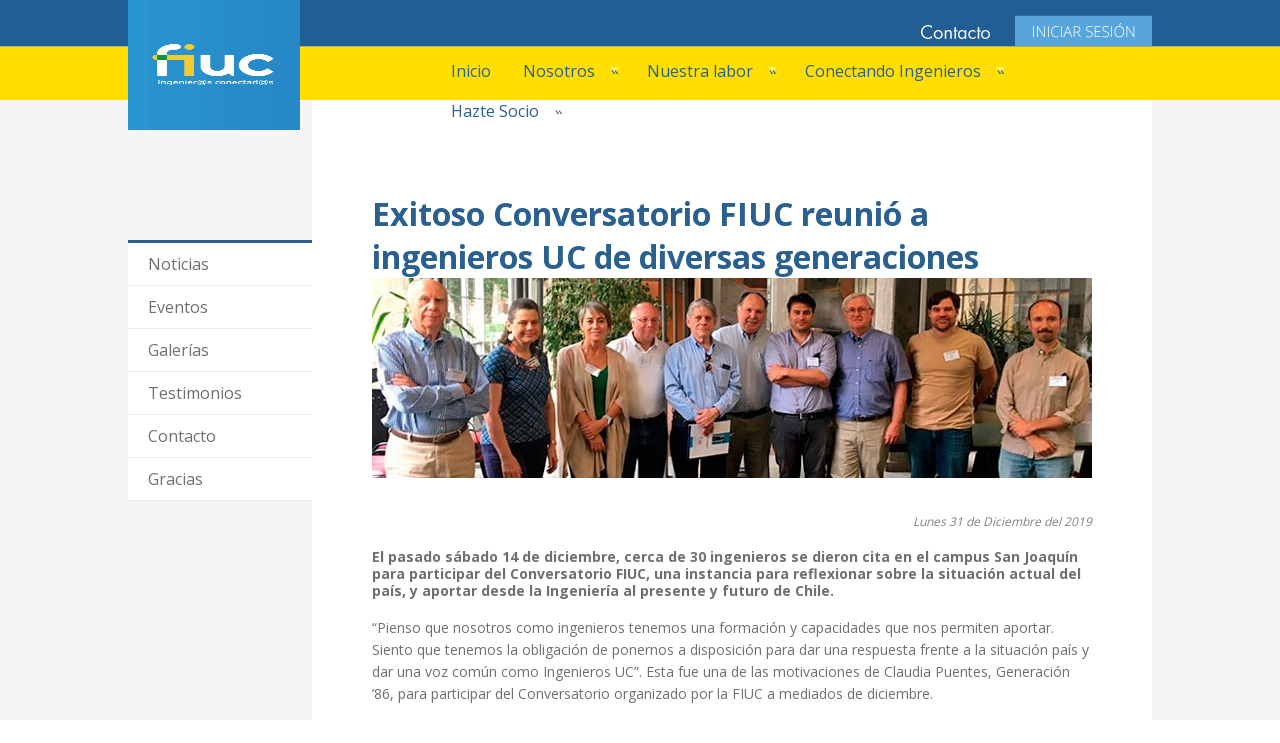

--- FILE ---
content_type: text/html;charset=UTF-8
request_url: https://do0000000b8pieay.my.site.com/s/Conversatorio
body_size: 7696
content:

<!DOCTYPE html>	<html xmlns='http://www.w3.org/1999/xhtml'>
		<head>
			<title>
Conversatorio			</title>
<link href='/s/css-site.com?v=193' rel='stylesheet' type='text/css'/>
<link href='/s/SiteStyleSheet?v=441' rel='stylesheet' type='text/css'/>
			<script type='text/javascript' src='/s/sfsites/assets/Scripts/jquery/jquery.js?r=1.202601291841120000'>
			</script>
			<script type='text/javascript' src='/s/sfsites/assets/Scripts/Runtime/PicassoRuntime.js?r=1.202601291841120000'>
			</script>
			<script type='text/javascript' src='/s/sfsites/c/jslibrary/NetworkTracking.js?r=1.202601291841120000'>
			</script>
			<script type='text/javascript'>
jQuery(document).ready(function() {

try{ NetworkTracking.init('/_ui/networks/tracking/NetworkTrackingServlet', 'network', '0I3o0000000SG1J'); }catch(x){}

try{ NetworkTracking.logPageView();}catch(x){}
});
			</script>
			<script type='text/javascript' src='/s/sfsites/assets/Scripts/Menu/superfish.js?r=1.202601291841120000'>
			</script>

<link href='http://fonts.googleapis.com/css?family=Open+Sans:300,400,700' rel='stylesheet' type='text/css'>
<link href='/s/css-site.com?v=13&amp;SiteID=0DMo00000008Pg4' rel='stylesheet' type='text/css'/>		</head>
		<body itemid="body">
	<div id="header">
		<div class="contenedor">
			<div style="width:30.0%;float:left;">
				<div style="width:172px;">

    <p>
      <a target="" href="/s/Inicio"><img alt="/s/logofiuc.png?v=12" src="/s/logofiuc.png?v=12" height="130" width="172"></a>
      <br>
    </p>
  				</div>
			</div>
			<div style="width:70.0%;float:left;">
				<div class="top-bottons">
					<div>

    <p>
      <a target="" href="/s/Contacto"><img alt="/s/bot-contacto.png?v=1" src="/s/bot-contacto.png?v=1" height="31" width="79"></a><a target="_blank" href="https://fiuc.force.com/"><img alt="/s/bot-inicio-sesion.png?v=1" src="/s/bot-inicio-sesion.png?v=1" height="31" width="137"></a>
      <br>
    </p>
  					</div>
					<div style="height:95px;" class="menu6">

        
            <ul class="sf-menu">
         
     
        

            <li class="pageInicio">
                <a href="/s/Inicio">Inicio</a>
                 
            </li>

         
     
        

            <li class="page">
                <a href="/s#">Nosotros</a>
                 
        
            <ul>
         
     
        

            <li class="pageFIUC">
                <a href="/s/FIUC">FIUC</a>
                 
            </li>

         
     
        

            <li class="pageHistoria">
                <a href="/s/Historia">Historia</a>
                 
            </li>

         
     
        

            <li class="pageDirectorio">
                <a href="/s/Directorio">Directorio</a>
                 
            </li>

         
     
        

            <li class="pageEquipo">
                <a href="/s/Equipo">Equipo</a>
                 
            </li>

         
     
        
            </ul>
         
    
            </li>

         
     
        

            <li class="page">
                <a href="/s#">Nuestra labor</a>
                 
        
            <ul>
         
     
        

            <li class="pageBecas">
                <a href="/s/Becas">Becas</a>
                 
            </li>

         
     
        

            <li class="pageFondoEducacin">
                <a href="/s/Fondo%20Educaci%C3%B3n">Fondo Educación</a>
                 
            </li>

         
     
        
            </ul>
         
    
            </li>

         
     
        

            <li class="page">
                <a href="/s#">Conectando Ingenieros</a>
                 
        
            <ul>
         
     
        

            <li class="pageSocios">
                <a href="/s/Socios">Socios</a>
                 
            </li>

         
     
        

            <li class="pageEstadsticas">
                <a href="/s/Estad%C3%ADsticas">Estadísticas</a>
                 
            </li>

         
     
        

            <li class="pageBeneficios">
                <a href="/s/Beneficios">Beneficios</a>
                 
            </li>

         
     
        

            <li class="pageActividades">
                <a href="/s/Actividades">Actividades</a>
                 
            </li>

         
     
        

            <li class="pageEmpleabilidad">
                <a href="/s/Empleabilidad">Empleabilidad</a>
                 
            </li>

         
     
        
            </ul>
         
    
            </li>

         
     
        

            <li class="page">
                <a href="/s#">Hazte Socio</a>
                 
        
            <ul>
         
     
        

            <li class="pageEx-Alumnos">
                <a href="/s/Ex-Alumnos">Ex-Alumnos</a>
                 
            </li>

         
     
        

            <li class="pageEmpresas">
                <a href="/s/Empresas">Empresas</a>
                 
            </li>

         
     
        

            <li class="pageFormasdepago">
                <a href="/s/Formas%20de%20pago">Formas de pago</a>
                 
            </li>

         
     
        
            </ul>
         
    
            </li>

         
     
        
            </ul>
         
    					</div>
				</div>
				<div>
&nbsp;				</div>
			</div>
		</div>
	</div>
	<div id="content">
		<div class="contenedor">
			<div style="overflow:hidden;" class="box-contenidos">
				<div style="width:100.0%;float:left;">
					<div>
<p style="color: rgb(0, 204, 255); font-size: 16px;"><br></p><h1>Exitoso Conversatorio FIUC reunió a ingenieros UC de diversas generaciones<img src="/s/conversatorio1.jpg?v=1" alt="Empiece escribiendo el nombre de una imagen del sitio o introduzca la URL" width="720" height="200" style="border: 0px none rgb(0, 0, 0);"></h1><strong><br></strong><p align="right"><font color="#808080" style="font-size: 12px;"><em>Lunes 31 de Diciembre del 2019</em></font></p><p class="MsoNormal" style="font-size: 14px; line-height: 17.12px; font-family: &quot;Times New Roman&quot;, serif;"><br></p><p class="MsoNormal" style="line-height: 17.12px;"><b> </b></p><p class="MsoNormal" style="line-height: 17.12px; font-size: 14px;"><b>El pasado sábado 14 de diciembre, cerca de 30 ingenieros se dieron cita en el campus San Joaquín para participar del Conversatorio FIUC, una instancia para reflexionar sobre la situación actual del país, y aportar desde la Ingeniería al presente y futuro de Chile.</b></p><p class="MsoNormal" style="line-height: 17.12px;"><br></p><div><div><font color="#6f6f6e" style="font-size: 14px;">“Pienso que nosotros como ingenieros tenemos una formación y capacidades que nos permiten aportar. Siento que tenemos la obligación de ponernos a disposición para dar una respuesta frente a la situación país y dar una voz común como Ingenieros UC”. Esta fue una de las motivaciones de Claudia Puentes, Generación ’86, para participar del Conversatorio organizado por la FIUC a mediados de diciembre.</font></div><div><font color="#6f6f6e" style="font-size: 14px;"><br></font></div><div><font color="#6f6f6e" style="font-size: 14px;">Luego de la experiencia, Claudia reconoce que le encantó participar. “No me imaginaba como iba a ser. Pensé que sólo íbamos a conversar. Pero se generó una dinámica que permitió conocernos, y que fue súper interesante además porque el grupo era muy heterogéneo, lo que permitió que cada uno contara su historia y entregara una visión particular.”</font></div><div><font color="#6f6f6e" style="font-size: 14px;"><br></font></div><div><font color="#6f6f6e" style="font-size: 14px;">Este encuentro fue facilitado por la Consultora 3xi, la que aplicó una metodología que permitió que todos pudieran expresar su punto de vista de una forma respetuosa a pesar de las diferencias de cada uno. Claudia señala que “se generó una muy buena, donde todos estuvieron abiertos a pesar de las distintas posiciones, pero con las ganas de contribuir desde su lugar”.</font></div><div><font color="#6f6f6e" style="font-size: 14px;"><br></font></div><div><font color="#6f6f6e" style="font-size: 14px;">Otro de los participantes de esta sesión fue Sebastián Vera, perteneciente a la Generación ’08, quien destacó que “la gran mayoría estábamos en el conversatorio porque, en mayor o menor medida, nos sentimos responsables, algunos de lo que paso y todos de lo que pasará”. Respecto del formato se sorprendió que “la conversación fluyera hacia un relato personal del como vivimos y sentimos el estallido social. Fue justamente la experiencia de los otros la que me ayudo a entender mejor lo que a mi me pasaba. Me gustaría que todos tuvieran la oportunidad de participar de una instancia así”.</font></div></div><div><font color="#6f6f6e" style="font-size: 14px;"><br></font></div><div style="text-align: center;"><img src="/s/conversatorio2.jpg?v=1" alt="f1" width="362" height="399" style="border: 0px none rgb(0, 0, 0);"><br></div><div style="text-align: center;"><br></div><div style="text-align: center;"><br></div><div style="text-align: left;"><div style=""><font color="#6f6f6e" style="font-size: 14px;">Sergio Cavagnaro, ex Presidente de la FIUC entre los años 2000 y 2003, Generación ’72, también estuvo en el Conversatorio porque le “pareció un paso importante de la FIUC de participar en actividades que son importantes para el país”.</font></div><div style=""><font color="#6f6f6e" style="font-size: 14px;"><br></font></div><div style=""><font color="#6f6f6e" style="font-size: 14px;">Sergio reconoce no sabía a lo que se iba a enfrentar. “En un principio creí que iba a ser homogéneo pero fue lejos de ser eso. Hubo personas de distintas edades, actividades, realidades económicas y sociales. Intercambiamos vivencias de lo que ocurrió en chile, reflexionamos sobre cuál podría haber sido su origen, y cada uno habló cómo le había afectado en su estado de ánimo y en su vida”.</font></div><div style=""><font color="#6f6f6e" style="font-size: 14px;"><br></font></div><div style=""><font color="#6f6f6e" style="font-size: 14px;">Además contó que si bien a la mayoría no los conocía, fue una instancia donde todos se sintieron parte de una misma casa (la escuela),“eso hace que uno se sienta colega y es un lazo muy fuerte. Partes de la base que todos son inteligentes e hicieron un esfuerzo en la vida para llegar a ser Ingenieros”.</font></div><div style=""><font color="#6f6f6e" style="font-size: 14px;"><br></font></div><div style=""><font color="#6f6f6e" style="font-size: 14px;">La positiva experiencia de esta actividad, y las ganas de buscar soluciones a la situación país de nuestros Ingenieros UC, nos animó a realizar un nuevo encuentro durante enero, en fecha por definir, y la que comunicaremos prontamente.</font></div><div style=""><font color="#6f6f6e" style="font-size: 14px;"><br></font></div><div style=""><font color="#6f6f6e" style="font-size: 14px;">Les compartimos en el siguiente link un álbum de fotos de este primer encuentro. https://bit.ly/2ZuC0JV</font></div></div><div style="text-align: center;"><p style="text-align: left; font-size: 14px;"><br></p></div><p class="MsoNormal" style="margin-bottom: 0.0001pt; line-height: 115%; font-size: 14px; font-family: helvetica;"><br></p>					</div>
				</div>
			</div>
			<div id="sidebar">
				<div class="menu8">

        
            <ul>
         
     
        

            <li class="pageNoticias">
                <a href="/s/Noticias">
                    <span>Noticias</span>
                </a>
                 
        
            <ul>
         
     
        

            <li class="pageBeneficios2">
                <a href="/s/Beneficios2">
                    <span>Beneficios2</span>
                </a>
                 
            </li>

         
     
        

            <li class="pageFIUCfirmaacuerdoconEducacinContinua">
                <a href="/s/FIUC%20firma%20acuerdo%20con%20Educaci%C3%B3n%20Continua">
                    <span>FIUC firma acuerdo con Educación Continua</span>
                </a>
                 
            </li>

         
     
        

            <li class="pageCuentaAnual2018">
                <a href="/s/Cuenta%20Anual%202018">
                    <span>Cuenta Anual 2018</span>
                </a>
                 
            </li>

         
     
        

            <li class="pageCeremoniadeentrega2018">
                <a href="/s/Ceremonia%20de%20entrega%202018">
                    <span>Ceremonia de entrega 2018</span>
                </a>
                 
            </li>

         
     
        

            <li class="pageReencuentrosyllamadoalasolidaridad20141113">
                <a href="/s/Reencuentros%20y%20llamado%20a%20la%20solidaridad%2020141113">
                    <span>Reencuentros y llamado a la solidaridad 20141113</span>
                </a>
                 
            </li>

         
     
        

            <li class="pageGranconvocatoriaenultimaversiondeldesayunotributario20141028">
                <a href="/s/Gran%20convocatoria%20en%20ultima%20version%20del%20desayuno%20tributario%2020141028">
                    <span>Gran convocatoria en ultima version del desayuno tributario 20141028</span>
                </a>
                 
            </li>

         
     
        

            <li class="pageCelebracionSanAgustin20140828">
                <a href="/s/Celebracion%20San%20Agustin%2020140828">
                    <span>Celebracion San Agustin 20140828</span>
                </a>
                 
            </li>

         
     
        

            <li class="pageCenaEmbajadores20140815">
                <a href="/s/Cena%20Embajadores%2020140815">
                    <span>Cena Embajadores 20140815</span>
                </a>
                 
            </li>

         
     
        

            <li class="pageExitosoAfterOfficedeingenierasUC20140703">
                <a href="/s/Exitoso%20After%20Office%20de%20ingenieras%20UC%2020140703">
                    <span>Exitoso After Office de ingenieras UC 20140703</span>
                </a>
                 
            </li>

         
     
        

            <li class="pageProductivoalmuerzodeembajadorasFIUC20140623">
                <a href="/s/Productivo%20almuerzo%20de%20embajadoras%20FIUC%2020140623">
                    <span>Productivo almuerzo de embajadoras FIUC 20140623</span>
                </a>
                 
            </li>

         
     
        

            <li class="pageFIUCsumadosnuevosconvenios20151112">
                <a href="/s/FIUC%20suma%20dos%20nuevos%20convenios%2020151112">
                    <span>FIUC suma dos nuevos convenios 20151112</span>
                </a>
                 
            </li>

         
     
        

            <li class="pageAsumenuevoCAi20151127">
                <a href="/s/Asume%20nuevo%20CAi%2020151127">
                    <span>Asume nuevo CAi 20151127</span>
                </a>
                 
            </li>

         
     
        

            <li class="pageCeremoniadetitulacionIngenieriaUC20151202">
                <a href="/s/Ceremonia%20de%20titulacion%20Ingenieria%20UC%2020151202">
                    <span>Ceremonia de titulacion Ingenieria UC 20151202</span>
                </a>
                 
            </li>

         
     
        

            <li class="pageFIUCcelebrsus63aosdevida20151209">
                <a href="/s/FIUC%20celebr%C3%B3%20sus%2063%20a%C3%B1os%20de%20vida%2020151209">
                    <span>FIUC celebró sus 63 años de vida 20151209</span>
                </a>
                 
            </li>

         
     
        

            <li class="pageMatrculadenovatosenIngenieraUC20160115">
                <a href="/s/Matr%C3%ADcula%20de%20novatos%20en%20Ingenier%C3%ADa%20UC%2020160115">
                    <span>Matrícula de novatos en Ingeniería UC 20160115</span>
                </a>
                 
            </li>

         
     
        

            <li class="pagePromocionesydescuentosenComercialPioNono20160503">
                <a href="/s/Promociones%20y%20descuentos%20en%20Comercial%20Pio%20Nono%2020160503">
                    <span>Promociones y descuentos en Comercial Pio Nono 20160503</span>
                </a>
                 
            </li>

         
     
        

            <li class="pageCeremoniaentregadeBecas201620160510">
                <a href="/s/Ceremonia%20entrega%20de%20Becas%202016%2020160510">
                    <span>Ceremonia entrega de Becas 2016 20160510</span>
                </a>
                 
            </li>

         
     
        

            <li class="pageCharlaPedroBastidas2018">
                <a href="/s/Charla%20Pedro%20Bastidas%202018">
                    <span>Charla Pedro Bastidas 2018</span>
                </a>
                 
            </li>

         
     
        

            <li class="pageDesayunoTributario201620160825">
                <a href="/s/Desayuno%20Tributario%202016%2020160825">
                    <span>Desayuno Tributario 2016 20160825</span>
                </a>
                 
            </li>

         
     
        

            <li class="pageLos65aosdeFIUC">
                <a href="/s/Los%2065%20a%C3%B1os%20de%20FIUC">
                    <span>Los 65 años de FIUC</span>
                </a>
                 
            </li>

         
     
        

            <li class="pagePremioFIUC2017">
                <a href="/s/Premio%20FIUC%202017">
                    <span>Premio FIUC 2017</span>
                </a>
                 
            </li>

         
     
        

            <li class="pagePostulacinabecasFIUC2018">
                <a href="/s/Postulaci%C3%B3n%20a%20becas%20FIUC%202018">
                    <span>Postulación a becas FIUC 2018</span>
                </a>
                 
            </li>

         
     
        

            <li class="pageSanAgustin2018">
                <a href="/s/San%20Agustin%202018">
                    <span>San Agustin 2018</span>
                </a>
                 
            </li>

         
     
        

            <li class="pageDirectores2018">
                <a href="/s/Directores%202018">
                    <span>Directores 2018</span>
                </a>
                 
            </li>

         
     
        

            <li class="pageBacktoschool2018">
                <a href="/s/Backtoschool2018">
                    <span>Backtoschool2018</span>
                </a>
                 
            </li>

         
     
        

            <li class="pageAfp2018">
                <a href="/s/Afp2018">
                    <span>Afp2018</span>
                </a>
                 
            </li>

         
     
        

            <li class="pageCenafiuc2018">
                <a href="/s/Cenafiuc2018">
                    <span>Cenafiuc2018</span>
                </a>
                 
            </li>

         
     
        

            <li class="pageCenafiuc_2018">
                <a href="/s/Cenafiuc_2018">
                    <span>Cenafiuc_2018</span>
                </a>
                 
            </li>

         
     
        

            <li class="pagebacktoschool98">
                <a href="/s/backtoschool98">
                    <span>backtoschool98</span>
                </a>
                 
            </li>

         
     
        

            <li class="pageEmbajadores_de_Hay_Mujeres">
                <a href="/s/Embajadores_de_Hay_Mujeres">
                    <span>Embajadores_de_Hay_Mujeres</span>
                </a>
                 
            </li>

         
     
        

            <li class="pageLanzamiento_Fiuc_Mujer">
                <a href="/s/Lanzamiento_Fiuc_Mujer">
                    <span>Lanzamiento_Fiuc_Mujer</span>
                </a>
                 
            </li>

         
     
        

            <li class="pageLanzamiento_fiuc_mujer2">
                <a href="/s/Lanzamiento_fiuc_mujer2">
                    <span>Lanzamiento_fiuc_mujer2</span>
                </a>
                 
            </li>

         
     
        

            <li class="pageliga">
                <a href="/s/liga">
                    <span>liga</span>
                </a>
                 
            </li>

         
     
        

            <li class="pageCarlos_jerez">
                <a href="/s/Carlos_jerez">
                    <span>Carlos_jerez</span>
                </a>
                 
            </li>

         
     
        

            <li class="pageRodrigo_Bloomfield">
                <a href="/s/Rodrigo_Bloomfield">
                    <span>Rodrigo_Bloomfield</span>
                </a>
                 
            </li>

         
     
        

            <li class="pageVeronica_Puga">
                <a href="/s/Veronica_Puga">
                    <span>Veronica_Puga</span>
                </a>
                 
            </li>

         
     
        

            <li class="pageEvento_7_marzo">
                <a href="/s/Evento_7_marzo">
                    <span>Evento_7_marzo</span>
                </a>
                 
            </li>

         
     
        

            <li class="pageSeminario_fiucmujer">
                <a href="/s/Seminario_fiucmujer">
                    <span>Seminario_fiucmujer</span>
                </a>
                 
            </li>

         
     
        

            <li class="pageAcuerdo">
                <a href="/s/Acuerdo">
                    <span>Acuerdo</span>
                </a>
                 
            </li>

         
     
        

            <li class="pagePremio_Nobel">
                <a href="/s/Premio_Nobel">
                    <span>Premio_Nobel</span>
                </a>
                 
            </li>

         
     
        

            <li class="pageMatas_Parraguirre">
                <a href="/s/Mat%C3%ADas_Parraguirre">
                    <span>Matías_Parraguirre</span>
                </a>
                 
            </li>

         
     
        

            <li class="pageInnovacion">
                <a href="/s/Innovacion">
                    <span>Innovacion</span>
                </a>
                 
            </li>

         
     
        

            <li class="pageIng_literatura">
                <a href="/s/Ing_literatura">
                    <span>Ing_literatura</span>
                </a>
                 
            </li>

         
     
        

            <li class="pageDNA">
                <a href="/s/DNA">
                    <span>DNA</span>
                </a>
                 
            </li>

         
     
        

            <li class="pagebecas2019">
                <a href="/s/becas2019">
                    <span>becas2019</span>
                </a>
                 
            </li>

         
     
        

            <li class="pageReunion_socios2019">
                <a href="/s/Reunion_socios2019">
                    <span>Reunion_socios2019</span>
                </a>
                 
            </li>

         
     
        

            <li class="pageeduardo_Bendek">
                <a href="/s/eduardo_Bendek">
                    <span>eduardo_Bendek</span>
                </a>
                 
            </li>

         
     
        

            <li class="pageRegistro_ingenieras">
                <a href="/s/Registro_ingenieras">
                    <span>Registro_ingenieras</span>
                </a>
                 
            </li>

         
     
        

            <li class="pageRosario_Hevia">
                <a href="/s/Rosario_Hevia">
                    <span>Rosario_Hevia</span>
                </a>
                 
            </li>

         
     
        

            <li class="pageBack_to_School2019">
                <a href="/s/Back_to_School2019">
                    <span>Back_to_School2019</span>
                </a>
                 
            </li>

         
     
        

            <li class="pagePremio_Valentina_Suarez">
                <a href="/s/Premio_Valentina_Suarez">
                    <span>Premio_Valentina_Suarez</span>
                </a>
                 
            </li>

         
     
        

            <li class="pageGEDC_2019">
                <a href="/s/GEDC_2019">
                    <span>GEDC_2019</span>
                </a>
                 
            </li>

         
     
        

            <li class="pageChilecompra">
                <a href="/s/Chilecompra">
                    <span>Chilecompra</span>
                </a>
                 
            </li>

         
     
        

            <li class="pageGuia_de_Ingenieras">
                <a href="/s/Guia_de_Ingenieras">
                    <span>Guia_de_Ingenieras</span>
                </a>
                 
            </li>

         
     
        

            <li class="pageAnamaya">
                <a href="/s/Anamaya">
                    <span>Anamaya</span>
                </a>
                 
            </li>

         
     
        

            <li class="pageJugologia">
                <a href="/s/Jugologia">
                    <span>Jugologia</span>
                </a>
                 
            </li>

         
     
        

            <li class="pageSan_Agustin2019">
                <a href="/s/San_Agustin2019">
                    <span>San_Agustin2019</span>
                </a>
                 
            </li>

         
     
        

            <li class="pageConvenio_Tronwell">
                <a href="/s/Convenio_Tronwell">
                    <span>Convenio_Tronwell</span>
                </a>
                 
            </li>

         
     
        

            <li class="pageCuncumen">
                <a href="/s/Cuncumen">
                    <span>Cuncumen</span>
                </a>
                 
            </li>

         
     
        

            <li class="pagePaolo_Fabia">
                <a href="/s/Paolo_Fabia">
                    <span>Paolo_Fabia</span>
                </a>
                 
            </li>

         
     
        

            <li class="pageTheKaiaGroup">
                <a href="/s/TheKaiaGroup">
                    <span>TheKaiaGroup</span>
                </a>
                 
            </li>

         
     
        

            <li class="pageClub_House_UC">
                <a href="/s/Club_House_UC">
                    <span>Club_House_UC</span>
                </a>
                 
            </li>

         
     
        

            <li class="pageDiplomado">
                <a href="/s/Diplomado">
                    <span>Diplomado</span>
                </a>
                 
            </li>

         
     
        

            <li class="pageRed_Salud">
                <a href="/s/Red_Salud">
                    <span>Red_Salud</span>
                </a>
                 
            </li>

         
     
        

            <li class="pageFIUC-HWT">
                <a href="/s/FIUC-HWT">
                    <span>FIUC-HWT</span>
                </a>
                 
            </li>

         
     
        

            <li class="pageRed_Mentores">
                <a href="/s/Red_Mentores">
                    <span>Red_Mentores</span>
                </a>
                 
            </li>

         
     
        

            <li class="pageEduardo_Zamora">
                <a href="/s/Eduardo_Zamora">
                    <span>Eduardo_Zamora</span>
                </a>
                 
            </li>

         
     
        

            <li class="pageJorge_Aravena2020">
                <a href="/s/Jorge_Aravena2020">
                    <span>Jorge_Aravena2020</span>
                </a>
                 
            </li>

         
     
        

            <li class="pageAndrea_Rudnick">
                <a href="/s/Andrea_Rudnick">
                    <span>Andrea_Rudnick</span>
                </a>
                 
            </li>

         
     
        

            <li class="pageBelen_Munoz">
                <a href="/s/Belen_Munoz">
                    <span>Belen_Munoz</span>
                </a>
                 
            </li>

         
     
        

            <li class="pageBecas_Fiuc2020">
                <a href="/s/Becas_Fiuc2020">
                    <span>Becas_Fiuc2020</span>
                </a>
                 
            </li>

         
     
        

            <li class="menuitem-selected pageConversatorio">
                <a href="/s/Conversatorio">
                    <span>Conversatorio</span>
                </a>
                 
            </li>

         
     
        

            <li class="pageConvenio_Grant_Thornton">
                <a href="/s/Convenio_Grant_Thornton">
                    <span>Convenio_Grant_Thornton</span>
                </a>
                 
            </li>

         
     
        

            <li class="pageIngenieros_en_el_mundo">
                <a href="/s/Ingenieros_en_el_mundo">
                    <span>Ingenieros_en_el_mundo</span>
                </a>
                 
            </li>

         
     
        

            <li class="pageFrancisco_Prussing">
                <a href="/s/Francisco_Prussing">
                    <span>Francisco_Prussing</span>
                </a>
                 
            </li>

         
     
        

            <li class="pageMatias_Miranda">
                <a href="/s/Matias_Miranda">
                    <span>Matias_Miranda</span>
                </a>
                 
            </li>

         
     
        

            <li class="pagePaulina_Celedon">
                <a href="/s/Paulina_Celedon">
                    <span>Paulina_Celedon</span>
                </a>
                 
            </li>

         
     
        

            <li class="pagePaulina_Valdes">
                <a href="/s/Paulina_Valdes">
                    <span>Paulina_Valdes</span>
                </a>
                 
            </li>

         
     
        

            <li class="pageFernando_Alamos">
                <a href="/s/Fernando_Alamos">
                    <span>Fernando_Alamos</span>
                </a>
                 
            </li>

         
     
        

            <li class="pageJose_Tomas">
                <a href="/s/Jose_Tomas">
                    <span>Jose_Tomas</span>
                </a>
                 
            </li>

         
     
        

            <li class="pageAlvaro_Silberstein">
                <a href="/s/Alvaro_Silberstein">
                    <span>Alvaro_Silberstein</span>
                </a>
                 
            </li>

         
     
        

            <li class="pageCOP25">
                <a href="/s/COP25">
                    <span>COP25</span>
                </a>
                 
            </li>

         
     
        

            <li class="pageHay_Mujeres2020">
                <a href="/s/Hay_Mujeres2020">
                    <span>Hay_Mujeres2020</span>
                </a>
                 
            </li>

         
     
        

            <li class="pageConversatorio_2do_encuentro">
                <a href="/s/Conversatorio_2do_encuentro">
                    <span>Conversatorio_2do_encuentro</span>
                </a>
                 
            </li>

         
     
        

            <li class="pageIgnacio_Seron">
                <a href="/s/Ignacio_Seron">
                    <span>Ignacio_Seron</span>
                </a>
                 
            </li>

         
     
        

            <li class="pageArthur_Villanueva">
                <a href="/s/Arthur_Villanueva">
                    <span>Arthur_Villanueva</span>
                </a>
                 
            </li>

         
     
        

            <li class="pageStephanie_Castro">
                <a href="/s/Stephanie_Castro">
                    <span>Stephanie_Castro</span>
                </a>
                 
            </li>

         
     
        

            <li class="pageMario_Hiriart">
                <a href="/s/Mario_Hiriart">
                    <span>Mario_Hiriart</span>
                </a>
                 
            </li>

         
     
        

            <li class="pageWorking_Moms">
                <a href="/s/Working_Moms">
                    <span>Working_Moms</span>
                </a>
                 
            </li>

         
     
        

            <li class="pageGrupo_Lagarto">
                <a href="/s/Grupo_Lagarto">
                    <span>Grupo_Lagarto</span>
                </a>
                 
            </li>

         
     
        

            <li class="pageConvenio_Tronwell_Abril">
                <a href="/s/Convenio_Tronwell_Abril">
                    <span>Convenio_Tronwell_Abril</span>
                </a>
                 
            </li>

         
     
        

            <li class="pageSebastian_Ellena">
                <a href="/s/Sebastian_Ellena">
                    <span>Sebastian_Ellena</span>
                </a>
                 
            </li>

         
     
        

            <li class="pageMatias_Hosiasson">
                <a href="/s/Matias_Hosiasson">
                    <span>Matias_Hosiasson</span>
                </a>
                 
            </li>

         
     
        

            <li class="pageEdgardo_Fuenzalida">
                <a href="/s/Edgardo_Fuenzalida">
                    <span>Edgardo_Fuenzalida</span>
                </a>
                 
            </li>

         
     
        

            <li class="pageJorge_Baier">
                <a href="/s/Jorge_Baier">
                    <span>Jorge_Baier</span>
                </a>
                 
            </li>

         
     
        

            <li class="pageElecciones2020">
                <a href="/s/Elecciones2020">
                    <span>Elecciones2020</span>
                </a>
                 
            </li>

         
     
        

            <li class="pageMarcelo_Castillo">
                <a href="/s/Marcelo_Castillo">
                    <span>Marcelo_Castillo</span>
                </a>
                 
            </li>

         
     
        

            <li class="pageConvenio_HWT">
                <a href="/s/Convenio_HWT">
                    <span>Convenio_HWT</span>
                </a>
                 
            </li>

         
     
        

            <li class="pageVitrina_de_Emprendimiento">
                <a href="/s/Vitrina_de_Emprendimiento">
                    <span>Vitrina_de_Emprendimiento</span>
                </a>
                 
            </li>

         
     
        

            <li class="pageJaviera_Guzman">
                <a href="/s/Javiera_Guzman">
                    <span>Javiera_Guzman</span>
                </a>
                 
            </li>

         
     
        

            <li class="pageClaudia_Arias">
                <a href="/s/Claudia_Arias">
                    <span>Claudia_Arias</span>
                </a>
                 
            </li>

         
     
        

            <li class="pageFelipe_Lechuga">
                <a href="/s/Felipe_Lechuga">
                    <span>Felipe_Lechuga</span>
                </a>
                 
            </li>

         
     
        

            <li class="pageJaviera_Rivera">
                <a href="/s/Javiera_Rivera">
                    <span>Javiera_Rivera</span>
                </a>
                 
            </li>

         
     
        

            <li class="pageIsa_Oyarzo">
                <a href="/s/Isa_Oyarzo">
                    <span>Isa_Oyarzo</span>
                </a>
                 
            </li>

         
     
        

            <li class="pageAdrian_Jadue">
                <a href="/s/Adrian_Jadue">
                    <span>Adrian_Jadue</span>
                </a>
                 
            </li>

         
     
        

            <li class="pageMaria_Paz_Rojas">
                <a href="/s/Maria_Paz_Rojas">
                    <span>Maria_Paz_Rojas</span>
                </a>
                 
            </li>

         
     
        

            <li class="pagePablo_Guerrero">
                <a href="/s/Pablo_Guerrero">
                    <span>Pablo_Guerrero</span>
                </a>
                 
            </li>

         
     
        

            <li class="pageDaniela_Raynor">
                <a href="/s/Daniela_Raynor">
                    <span>Daniela_Raynor</span>
                </a>
                 
            </li>

         
     
        

            <li class="pageLoreto_Acevedo">
                <a href="/s/Loreto_Acevedo">
                    <span>Loreto_Acevedo</span>
                </a>
                 
            </li>

         
     
        

            <li class="pageJoselyn_Bolton">
                <a href="/s/Joselyn_Bolton">
                    <span>Joselyn_Bolton</span>
                </a>
                 
            </li>

         
     
        

            <li class="pageAntti_Kulppi">
                <a href="/s/Antti_Kulppi">
                    <span>Antti_Kulppi</span>
                </a>
                 
            </li>

         
     
        

            <li class="pagePlataforma_Colocaciones">
                <a href="/s/Plataforma_Colocaciones">
                    <span>Plataforma_Colocaciones</span>
                </a>
                 
            </li>

         
     
        

            <li class="pageCuncumen2">
                <a href="/s/Cuncumen2">
                    <span>Cuncumen2</span>
                </a>
                 
            </li>

         
     
        

            <li class="pageCarlos_Jeldres">
                <a href="/s/Carlos_Jeldres">
                    <span>Carlos_Jeldres</span>
                </a>
                 
            </li>

         
     
        

            <li class="pageConstanza_Levican">
                <a href="/s/Constanza_Levican">
                    <span>Constanza_Levican</span>
                </a>
                 
            </li>

         
     
        

            <li class="pageAlejandro_Magnet">
                <a href="/s/Alejandro_Magnet">
                    <span>Alejandro_Magnet</span>
                </a>
                 
            </li>

         
     
        

            <li class="pageMapa_de_Iniciativas">
                <a href="/s/Mapa_de_Iniciativas">
                    <span>Mapa_de_Iniciativas</span>
                </a>
                 
            </li>

         
     
        

            <li class="pageSan_Agustin_2020">
                <a href="/s/San_Agustin_2020">
                    <span>San_Agustin_2020</span>
                </a>
                 
            </li>

         
     
        

            <li class="pageGonzalo_Contreras">
                <a href="/s/Gonzalo_Contreras">
                    <span>Gonzalo_Contreras</span>
                </a>
                 
            </li>

         
     
        

            <li class="pageVeronica_Cabezas">
                <a href="/s/Veronica_Cabezas">
                    <span>Veronica_Cabezas</span>
                </a>
                 
            </li>

         
     
        

            <li class="pageChristian_Patrickson">
                <a href="/s/Christian_Patrickson">
                    <span>Christian_Patrickson</span>
                </a>
                 
            </li>

         
     
        

            <li class="pageRafael_Jara">
                <a href="/s/Rafael_Jara">
                    <span>Rafael_Jara</span>
                </a>
                 
            </li>

         
     
        

            <li class="pagePedro_Saa">
                <a href="/s/Pedro_Saa">
                    <span>Pedro_Saa</span>
                </a>
                 
            </li>

         
     
        

            <li class="pageAndres_Luco">
                <a href="/s/Andres_Luco">
                    <span>Andres_Luco</span>
                </a>
                 
            </li>

         
     
        

            <li class="pageCampaa_Delegados">
                <a href="/s/Campa%C3%B1a_Delegados">
                    <span>Campaña_Delegados</span>
                </a>
                 
            </li>

         
     
        

            <li class="pageCristian_Cabrera">
                <a href="/s/Cristian_Cabrera">
                    <span>Cristian_Cabrera</span>
                </a>
                 
            </li>

         
     
        

            <li class="pageNueva_Acreditacion_de_Ingenieria_UC">
                <a href="/s/Nueva_Acreditacion_de_Ingenieria_UC">
                    <span>Nueva_Acreditacion_de_Ingenieria_UC</span>
                </a>
                 
            </li>

         
     
        

            <li class="pageSergio_Navarro">
                <a href="/s/Sergio_Navarro">
                    <span>Sergio_Navarro</span>
                </a>
                 
            </li>

         
     
        

            <li class="pageBienvenido_2021">
                <a href="/s/Bienvenido_2021">
                    <span>Bienvenido_2021</span>
                </a>
                 
            </li>

         
     
        

            <li class="pageHumberto_Burgos">
                <a href="/s/Humberto_Burgos">
                    <span>Humberto_Burgos</span>
                </a>
                 
            </li>

         
     
        

            <li class="pageBecas_FIUC2021">
                <a href="/s/Becas_FIUC2021">
                    <span>Becas_FIUC2021</span>
                </a>
                 
            </li>

         
     
        

            <li class="pageClaudia_Silva">
                <a href="/s/Claudia_Silva">
                    <span>Claudia_Silva</span>
                </a>
                 
            </li>

         
     
        

            <li class="pageIgnacio_Larrain">
                <a href="/s/Ignacio_Larrain">
                    <span>Ignacio_Larrain</span>
                </a>
                 
            </li>

         
     
        

            <li class="pageOscar_Quijada">
                <a href="/s/Oscar_Quijada">
                    <span>Oscar_Quijada</span>
                </a>
                 
            </li>

         
     
        

            <li class="pageFelipe_Fleiderman">
                <a href="/s/Felipe_Fleiderman">
                    <span>Felipe_Fleiderman</span>
                </a>
                 
            </li>

         
     
        

            <li class="pageDavor_Mimica">
                <a href="/s/Davor_Mimica">
                    <span>Davor_Mimica</span>
                </a>
                 
            </li>

         
     
        

            <li class="pageMes_de_la_Mujer_2021">
                <a href="/s/Mes_de_la_Mujer_2021">
                    <span>Mes_de_la_Mujer_2021</span>
                </a>
                 
            </li>

         
     
        

            <li class="pageSolomoto">
                <a href="/s/Solomoto">
                    <span>Solomoto</span>
                </a>
                 
            </li>

         
     
        

            <li class="pageJaviera_Troncoso">
                <a href="/s/Javiera_Troncoso">
                    <span>Javiera_Troncoso</span>
                </a>
                 
            </li>

         
     
        

            <li class="pageClaudia_Oddo">
                <a href="/s/Claudia_Oddo">
                    <span>Claudia_Oddo</span>
                </a>
                 
            </li>

         
     
        

            <li class="pageJuan_Pablo_Oyarzun">
                <a href="/s/Juan_Pablo_Oyarzun">
                    <span>Juan_Pablo_Oyarzun</span>
                </a>
                 
            </li>

         
     
        

            <li class="pageGonzalo_Pena">
                <a href="/s/Gonzalo_Pena">
                    <span>Gonzalo_Pena</span>
                </a>
                 
            </li>

         
     
        

            <li class="pageESIGN">
                <a href="/s/ESIGN">
                    <span>ESIGN</span>
                </a>
                 
            </li>

         
     
        

            <li class="pageEmilio_Meneses">
                <a href="/s/Emilio_Meneses">
                    <span>Emilio_Meneses</span>
                </a>
                 
            </li>

         
     
        

            <li class="pageAlex_Hazbun">
                <a href="/s/Alex_Hazbun">
                    <span>Alex_Hazbun</span>
                </a>
                 
            </li>

         
     
        

            <li class="pageLoreto_Acevedo1">
                <a href="/s/Loreto_Acevedo1">
                    <span>Loreto_Acevedo1</span>
                </a>
                 
            </li>

         
     
        

            <li class="pageAlan_Fischer">
                <a href="/s/Alan_Fischer">
                    <span>Alan_Fischer</span>
                </a>
                 
            </li>

         
     
        

            <li class="pageJavier_Munoz">
                <a href="/s/Javier_Munoz">
                    <span>Javier_Munoz</span>
                </a>
                 
            </li>

         
     
        

            <li class="pageCristian_Glenz">
                <a href="/s/Cristian_Glenz">
                    <span>Cristian_Glenz</span>
                </a>
                 
            </li>

         
     
        

            <li class="pageEmilio_de_la_Jara">
                <a href="/s/Emilio_de_la_Jara">
                    <span>Emilio_de_la_Jara</span>
                </a>
                 
            </li>

         
     
        

            <li class="pageLiliana_Schnaidt">
                <a href="/s/Liliana_Schnaidt">
                    <span>Liliana_Schnaidt</span>
                </a>
                 
            </li>

         
     
        

            <li class="pageCristobal_Guell">
                <a href="/s/Cristobal_Guell">
                    <span>Cristobal_Guell</span>
                </a>
                 
            </li>

         
     
        

            <li class="pageDaniel_Medina">
                <a href="/s/Daniel_Medina">
                    <span>Daniel_Medina</span>
                </a>
                 
            </li>

         
     
        

            <li class="pageElecciones_FIUC">
                <a href="/s/Elecciones_FIUC">
                    <span>Elecciones_FIUC</span>
                </a>
                 
            </li>

         
     
        

            <li class="pageMaria_Ines_Fernandez">
                <a href="/s/Maria_Ines_Fernandez">
                    <span>Maria_Ines_Fernandez</span>
                </a>
                 
            </li>

         
     
        

            <li class="pageDaniel_Gajardo">
                <a href="/s/Daniel_Gajardo">
                    <span>Daniel_Gajardo</span>
                </a>
                 
            </li>

         
     
        

            <li class="pageArturo_Fuenzalida">
                <a href="/s/Arturo_Fuenzalida">
                    <span>Arturo_Fuenzalida</span>
                </a>
                 
            </li>

         
     
        

            <li class="pageEncuentro_de_Egresados">
                <a href="/s/Encuentro_de_Egresados">
                    <span>Encuentro_de_Egresados</span>
                </a>
                 
            </li>

         
     
        

            <li class="pageIngenieras_en_Avonni">
                <a href="/s/Ingenieras_en_Avonni">
                    <span>Ingenieras_en_Avonni</span>
                </a>
                 
            </li>

         
     
        
            </ul>
         
    
            </li>

         
     
        

            <li class="pageEventos">
                <a href="/s/Eventos">
                    <span>Eventos</span>
                </a>
                 
        
            <ul>
         
     
        

            <li class="pageTercerdesayunotributario-20141027">
                <a href="/s/Tercer%20desayuno%20tributario%20-%2020141027">
                    <span>Tercer desayuno tributario - 20141027</span>
                </a>
                 
            </li>

         
     
        

            <li class="pageCeremoniaEntregadeBecas-20150413">
                <a href="/s/Ceremonia%20Entrega%20de%20Becas%20-%2020150413">
                    <span>Ceremonia Entrega de Becas - 20150413</span>
                </a>
                 
            </li>

         
     
        

            <li class="pageCelebracinSanAgustn-20150821">
                <a href="/s/Celebraci%C3%B3n%20San%20Agust%C3%ADn%20-%2020150821">
                    <span>Celebración San Agustín - 20150821</span>
                </a>
                 
            </li>

         
     
        

            <li class="pageCenaAnualSocios2015-20151112">
                <a href="/s/Cena%20Anual%20Socios%202015%20-%2020151112">
                    <span>Cena Anual Socios 2015 - 20151112</span>
                </a>
                 
            </li>

         
     
        

            <li class="pageCenaAnualSocios2016-20161129">
                <a href="/s/Cena%20Anual%20Socios%202016%20-%2020161129">
                    <span>Cena Anual Socios 2016 - 20161129</span>
                </a>
                 
            </li>

         
     
        
            </ul>
         
    
            </li>

         
     
        

            <li class="pageGaleras">
                <a href="/s/Galer%C3%ADas">
                    <span>Galerías</span>
                </a>
                 
        
            <ul>
         
     
        

            <li class="pageGaleraCenaAnual2014-20141113">
                <a href="/s/Galer%C3%ADa%20Cena%20Anual%202014%20-%2020141113">
                    <span>Galería Cena Anual 2014 - 20141113</span>
                </a>
                 
            </li>

         
     
        

            <li class="pageGaleraTercerDesayunoTributario-20151027">
                <a href="/s/Galer%C3%ADa%20Tercer%20Desayuno%20Tributario%20-%2020151027">
                    <span>Galería Tercer Desayuno Tributario - 20151027</span>
                </a>
                 
            </li>

         
     
        

            <li class="pageGaleraCenaEmbajadores-20150815">
                <a href="/s/Galer%C3%ADa%20Cena%20Embajadores%20-%2020150815">
                    <span>Galería Cena Embajadores - 20150815</span>
                </a>
                 
            </li>

         
     
        

            <li class="pageGaleraCeremoniaEntregadeBecas-20150411">
                <a href="/s/Galer%C3%ADa%20Ceremonia%20Entrega%20de%20Becas%20-%2020150411">
                    <span>Galería Ceremonia Entrega de Becas - 20150411</span>
                </a>
                 
            </li>

         
     
        

            <li class="pageGaleraCenaAnual2015-20151201">
                <a href="/s/Galer%C3%ADa%20Cena%20Anual%202015%20-%2020151201">
                    <span>Galería Cena Anual 2015 - 20151201</span>
                </a>
                 
            </li>

         
     
        

            <li class="pageGaleraDesayunoTributario2016-20160803">
                <a href="/s/Galer%C3%ADa%20Desayuno%20Tributario%202016%20-%2020160803">
                    <span>Galería Desayuno Tributario 2016 - 20160803</span>
                </a>
                 
            </li>

         
     
        

            <li class="pageGaleracenafiuc2017">
                <a href="/s/Galer%C3%ADa%20cena%20fiuc%202017">
                    <span>Galería cena fiuc 2017</span>
                </a>
                 
            </li>

         
     
        
            </ul>
         
    
            </li>

         
     
        

            <li class="pageTestimonios">
                <a href="/s/Testimonios">
                    <span>Testimonios</span>
                </a>
                 
            </li>

         
     
        

            <li class="pageContacto">
                <a href="/s/Contacto">
                    <span>Contacto</span>
                </a>
                 
            </li>

         
     
        

            <li class="pageGracias">
                <a href="/s/Gracias">
                    <span>Gracias</span>
                </a>
                 
            </li>

         
     
        
            </ul>
         
    				</div>
			</div>
			<div class="clearboth">
&nbsp;			</div>
		</div>
	</div>
	<div id="footer">
		<div style="overflow:hidden;" class="contenedor">
			<div style="width:50.0%;float:left;">
<img alt='footer-fiuc.png' src='/s/footer-fiuc.png?v=1'/>
			</div>
			<div style="width:50.0%;float:left;">
				<div style="text-align:right;">

    <p>Avenida Vicuña Mackenna 4860, Edificio Metrología,</p>
    <p>3er. piso, Campus San joaquín, Macul</p>
    <p>
      <br>
    </p>
    <p>(56-2) 2354 5750 - (56-2) 2354 4957 / <a target="" href="mailto:socios@fiuc.cl?subject=Env%C3%ADo%20desde%20sitio%20web">fundaciondeingenierosuc@fiuc.cl</a>
    </p>
    <p>
      <br>
    </p>
    <p>­­­­&nbsp; ­­&nbsp;<br>
    </p>
  				</div>
			</div>
		</div>
	</div>
			<script type='text/javascript'>
jQuery(document).ready(function() {


        
        // initialise plugins
        jQuery(function(){
            jQuery('ul.sf-menu').superfish();
        });

        
    
});
			</script>
		</body>
	</html>


--- FILE ---
content_type: text/css;charset=UTF-8
request_url: https://do0000000b8pieay.my.site.com/s/css-site.com?v=193
body_size: 707
content:
* {
    margin: 0;
    padding: 0;
    font-family: 'Open Sans',sans-serif;
}
#header,
#content,
#footer {
    width: 100%;
}
h1 {
    color: #296090;
}
p {
    color: #6f6f6e;
}
hr {
    height: 1px;
    background-color: #dadad9;
    border: none;
}
.contenedor {
    width: 1024px;
    margin: 0 auto;
}
.contenedor-home {
    width: 100%;
}
.fullwidth {
    width: 100%;
}
.clearboth {
    clear: both;
    height: 0px;
}
.top-bottons {
    height: 40px;
    margin-top: 15px;
    text-align: right;
}
.top-bottons img {
    margin-left: 20px;
}
#header {
    overflow: visible;
    background-image: url(/s/bgtophead.jpg?v=1);
    background-repeat: repeat-x;
    position: absolute;
    z-index: 100;
}
.menu6 {
    float: right;
}
.menu6 .sf-menu {
    float: left;
    margin-bottom: 1em;
}
.menu6 .sf-menu a {
    border-left: 0;
    border-top: 0;
    padding: .75em 1em;
    text-decoration: none;
}
.menu6 .sf-menu a,
.menu6 .sf-menu .menuitem-selected a {
    color: #296090;
}
.menu6 .sf-menu a:visited {
    color: none;
}
.menu6 .sf-menu li {
    background: transparent;
}
.menu6 .sf-menu li li a {
    color: #6f6f6e;
}
.menu6 .sf-menu li li a:hover {
    color: #296090;
}
.menu6 .sf-menu li li {
    background: #fff;
    border-bottom: 1px solid #ececec;
}
.menu6 .sf-menu li li li {
    background: transparent;
}
.menu6 .sf-menu li:hover,
.menu6 .sf-menu li.sfHover,
.menu6 .sf-menu a:focus,
.menu6 .sf-menu a:hover,
.menu6 .sf-menu a:active {
    background: #fff;
    outline: 0;
}
#content {
    background-color: #f5f5f5;
}
.box-contenidos {
    width: 720px;
    float: right;
    height: 100%;
    min-height: 180px;
    padding: 70px 60px 120px 60px;
    background-color: #fff;
    margin-top: 100px;
}
.box-contenidos ul {
    list-style: disc outside;
    padding-left: 30px;
    color: #bbb;
}
.box-contenidos p a {
    color: #296090;
}
#footer {
    background-color: #296090;
    min-height: 120px;
    padding: 80px 0;
    color: #a9cddb;
}
#footer a {
    color: #a9cddb;
    text-decoration: none;
}
#footer p {
    color: #a9cddb;
}
#sidebar {
    float: right;
    width: 184px;
    height: 100%;
    background-color: #fff;
    margin-top: 240px;
    border-top: 3px solid #296090;
}
.menu8 ul {
    list-style: none;
}
.menu8 ul li a {
    min-height: 20px;
    padding: 10px 10px 10px 20px;
    display: block;
    border-bottom: 1px solid #ececec;
}
.menu8 ul li a:hover,
.menu8 .menuitem-selected a {
    color: #57a5db;
    font-weight: bold;
}
.menu8 a {
    color: #6f6f6e;
    text-decoration: none;
}
.menu8 .menuitem-selected:parent {
    color: #f00;
}
.menu8 ul ul {
    display: none;
}
.bloque-left {
    width: 45%;
    float: left;
}
.bloque-right {
    width: 45%;
    float: right;
}
.slider {
    background-color: #f00;
    padding-top: 100px;
}
#bienvenidos {
    background-color: #fff;
    border-top: 6px solid #296090;
    padding: 80px 0 60px;
}
#bienvenidos .noticias-home {
    font-size: 12px;
}
#eventoshome {
    background-color: #57a5db;
    padding: 60px 0;
}
#testimonios {
    background-color: #f0f0f0;
    padding: 60px 0;
}
#testimonios .links a {
    color: #6f6f6e;
    text-decoration: none;
}
#empresas {
    background-color: #fff;
    padding: 60px 0;
}
.field {
    color: #6f6f6e;
}
.boton-right {
    background-color: #57a5db;
    color: #fff;
    border-radius: 0;
    float: right;
    border: none;
    text-align: center;
    padding: 3px 5px;
}


--- FILE ---
content_type: application/x-javascript
request_url: https://do0000000b8pieay.my.site.com/s/sfsites/assets/Scripts/Runtime/PicassoRuntime.js?r=1.202601291841120000
body_size: 4091
content:
var picassoRuntime = {
    visibilityEffect: { None: "none", HorizontalBlind: "hblind", Fade: "fade" },
    runScript: function(target, callback)
    {
        var element = $(target).get(0);

        callback.apply(this, [element]);
    },
    parseEffectString: function(effect)
    {
        effect = jQuery.trim(effect).toLowerCase();
        if (effect === '')
        {
            effect = picassoRuntime.visibilityEffect.None;
        }

        return effect;
    },
    hide: function(target, effect, speed, callback)
    {
        // Ok if callback hsa no value
        if (target && effect && speed)
        {
            effect = picassoRuntime.parseEffectString(effect);

            switch (effect)
            {
                default:
                    {
                        jQuery(target).hide(effect, null, speed);

                        if (callback)
                        {
                            callback.call();
                        }
                    }
                    break;
                case picassoRuntime.visibilityEffect.None:
                    {
                        jQuery(target).hide();

                        if (callback)
                        {
                            callback.call();
                        }
                    }
                    break;
                case picassoRuntime.visibilityEffect.Fade:
                    {
                        jQuery(target).animate({ opacity: "hide" }, speed, null, callback);
                    }
                    break;
                case picassoRuntime.visibilityEffect.HorizontalBlind:
                    {
                        jQuery(target).animate({ width: "hide" }, speed, null, callback);
                    }
                    break;
            }
        }
    },
    show: function(target, effect, speed, callback)
    {
        // Ok if callback has no value
        if (target && effect && speed)
        {
            effect = picassoRuntime.parseEffectString(effect);

            switch (effect)
            {
                default:
                    {
                        jQuery(target).show(effect, null, speed);

                        if (callback)
                        {
                            callback.call();
                        }
                    }
                    break;

                case picassoRuntime.visibilityEffect.None:
                    {
                        jQuery(target).show();

                        if (callback)
                        {
                            callback.call();
                        }
                    }
                    break;
                case picassoRuntime.visibilityEffect.Fade:
                    {
                        jQuery(target).animate({ opacity: "show" }, speed, null, callback);
                    }
                    break;
                case picassoRuntime.visibilityEffect.HorizontalBlind:
                    {
                        jQuery(target).animate({ width: "show" }, speed, null, callback);
                    }
                    break;
            }

        }
    },
    toggle: function(target, effect, speed, callback)
    {
        // Ok if callback hsa no value
        if (target && effect && speed)
        {
            effect = picassoRuntime.parseEffectString(effect);
            switch (effect)
            {
                default:
                    {
                        jQuery(target).toggle(effect, null, speed);

                        if (callback)
                        {
                            callback.call();
                        }
                    }
                    break;
                case picassoRuntime.visibilityEffect.None:
                    {
                        jQuery(target).toggle();

                        if (callback)
                        {
                            callback.call();
                        }
                    }
                    break;
                case picassoRuntime.visibilityEffect.Fade:
                    {
                        jQuery(target).animate({ opacity: "toggle" }, speed, null, callback);
                    }
                    break;
                case picassoRuntime.visibilityEffect.HorizontalBlind:
                    {
                        jQuery(target).animate({ width: "toggle" }, speed, null, callback);
                    }
                    break;
            }
        }
    },
    libraryItem: function(partial, target, effect, speed, callback)
    {
        if (partial && target && effect && speed)
        {
            picassoRuntime.hide(target, effect, speed, function()
            {
                // Move existing children out of background
                picassoRuntime._replaceChildren(target, partial);

                // and the show
                picassoRuntime.show(target, effect, speed, callback);

                //Original - loads via URL
                //jQuery(target).load(partial, null, function()
                //{
                //picassoRuntime.show(target, effect, speed, callback);
                //});
            });
        }
    },
    popup: function(partial, target, effect, anchor, callback)
    {
        console.error("Popup window not yet implemented");
    },
    showColorBox: function(effect, speed, useBackground, callback)
    {
        var bg = 0.0;

        if (useBackground)
            bg = 0.8;

        $.fn.colorbox({ opacity: bg, transition: effect, inline: true, href: "#runtimeDialogContainer", open: true, showOutline: false }, callback);

        $("#runtimeDialogContainer").bind('cbox_cleanup', function()
        {
            picassoRuntime.hideDialog();
        });
    },
    showDialog: function(partial, effect, callback, useBackground, useFrame)
    {
        var background = picassoRuntime._getBackgroundPanel();

        var container = jQuery("#runtimeDialogContainer");

        // Move existing children out of container
        picassoRuntime._replaceChildren(container, partial);

        // show the container
        if (useFrame)
        {
            // use the pre-styled frame
            container.css({ "position": "" });
            container.show();
            container.click(function(){});
            picassoRuntime.showColorBox(effect, "normal", useBackground, callback);
        }
        else
        {
            // user-styled frame

            if (picassoRuntime.parseEffectString(effect) == "elastic")
            {
                effect = "slide";
            }

            // request data for centering
            var windowWidth = document.documentElement.clientWidth;
            var windowHeight = document.documentElement.clientHeight;
            var popupHeight = $(partial).height();
            var popupWidth = $(partial).width();

            // If we don't have an explicit height - let the browser center it horizontally
            // and offset a fixed height from the top
            if (popupHeight == 0 || popupWidth == 0)
            {
                // Browser horizontal centering
                $(partial).css({ "position": "relative", "top": windowHeight / 6, "margin": "0 auto" });
            }
            else
            {
                // Explicit center
                $(partial).css({ "position": "absolute", "top": windowHeight / 2 - popupHeight / 2, "left": windowWidth / 2 - popupWidth / 2 });
            }

            if (useBackground)
            {
                // Set background opacity
                jQuery(background).css({ "opacity": "0.7" });

                // Need to give IE6 a helping hand..
                background.css({ "height": windowHeight });

                // Show the background element
                picassoRuntime.show(background, effect, "normal", callback);
            }

            container.css({ "position": "fixed" });

            jQuery(container).click(function()
            {
                picassoRuntime.hideDialog();
            });

            // show the container
            picassoRuntime.show(container, effect, "normal", null);
        }
    },
    hideDialog: function()
    {
        var background = picassoRuntime._getBackgroundPanel();

        jQuery("#runtimeDialogContainer").hide();
        jQuery(background).fadeOut("slow");
    },
    timer: function(delay, callback)
    {
        if (callback && delay)
        {
            setTimeout(callback, delay);
        }
    },
    repeat: function(delay, count, callback)
    {
        // Convert count to integer
        count = parseInt(count);
        delay = parseInt(delay);

        if (callback && delay != 0)
        {
            if (count != 0)
            {
                for (var counter = 0; counter < count; counter++)
                {
                    setTimeout(callback, delay * (counter + 1));
                }
            }
            else
            {
                setInterval(callback, delay);
            }
        }
    },
    _getBackgroundPanel: function()
    {
        var background = jQuery("#runtimeDialogBackground");
        if (background.length == 0)
        {
            background = jQuery("<div id='runtimeDialogBackground' style='display: none;position:fixed;_position:absolute;left: 0; top: 0; width: 100%; height: 100%; background-color: black;'></div>");

            jQuery(background).insertAfter("#libraryItemPlaceholders");
            jQuery(background).click(function()
            {
                picassoRuntime.hideDialog();
            });
        }

        var container = jQuery('#runtimeDialogContainer');
        if (container.length == 0)
        {
            container = jQuery("<div id='runtimeDialogContainer' style='display: hidden; absolute;left: 0; top: 0; width: 100%; height: 100%; z-index: 10000'></div>");
            jQuery(container).insertAfter("#runtimeDialogBackground");
        }

        return background;
    },
    _replaceChildren: function(target, child)
    {
        // Move existing children out of source panel
        jQuery(target).children().appendTo("#libraryItemPlaceholders");

        // And new child into source
        jQuery(child).appendTo(target);
    },
    OnAction: function(src)
    {
        this.UpdateRepeaterIndex(src);
    },
    UpdateRepeaterIndex: function(sourceElement)
    {
        if (sourceElement == null)
        {
            return;
        }
        // updates a hidden input control with the 'current' repeater index
        var repeaterIndex = $(sourceElement).parents("div[rptr-idx]").attr('rptr-idx');
        if (repeaterIndex != null)
        {
            $("#sm_rptr_idx").val(repeaterIndex);
        }
    },
    GetParameters: function() {
        var url = window.location.toString();

        url.match(/\?(.+)$/);
        var params = RegExp.$1;

        var params = params.split("&");
        var queryStringList = {};

        for(var i=0; i<params.length; i++) {
            var tmp = params[i].split("=");
            queryStringList[tmp[0]] = unescape(tmp[1]);
        }
        return queryStringList;
    },
    ChangeQueryOffset: function(queryID, delta) {
        var newHref = window.location.href;
        if(newHref.indexOf('?') != -1) {
            newHref = newHref.substring(0, newHref.indexOf('?'));
        }
        params = picassoRuntime.GetParameters();

        var absolute = false;

        if(!delta.indexOf || (delta.indexOf('+') == -1 && delta.indexOf('-') == -1)) {
            absolute = true;
        }

        var deltaAsInt = parseInt(delta);

        if(params[queryID] && !absolute) {
            var newPage = parseInt(params[queryID]) + deltaAsInt;
            if(newPage < 0) {
                newPage = 0;
            }
            params[queryID] = newPage;
        } else {
            if(deltaAsInt < 0) {
                deltaAsInt = 0;
            }
            params[queryID] = deltaAsInt;
        }

        newHref = newHref + '?';
        for(var param in params) {
           if(param)
               newHref = newHref + param + '=' + params[param] + '&';
        }
        newHref = newHref.substring(0, newHref.length - 1);
        window.location.replace(newHref);
    },
    SetQueryOffset: function(queryID, fieldID) {
        var value = $('input[data-fieldid="' + fieldID +'"]').val();
        if (isNaN(value) || value < 0) {
            return;
        }
        if(value == 0) {
            value = 1;
        }
        picassoRuntime.ChangeQueryOffset(queryID, parseInt(value) - 1);
    },
    SubmitFormWithValidation: function(formID,submitElement) {
        var contentType = "application/json; charset=utf-8";
        var url = "sfruntime";
        var type = "json";
        var values = {};
        var formSelector = "[itemid=" + formID + "]";
        
        // when choosing which form to act on, we need to account for the possibility of 
        // multiple forms on a page (can happen if forms are re-used through widgets)
        var $form = null;
        if (submitElement) {
            // if this submit element exists inside a form, prefer that form and ignore all others
            $form = $(submitElement).parents(formSelector);
        }
        
        if ($form == null || $form.length == 0) {
            // no submit element; assume all forms on page with this id should be used
            $form = $(formSelector);
        }
        

        values = picassoRuntime.collectValuesFromForm($form);
        // Form that we are submitting
        values["formID"] = formID;
        
        // TODO: handle any 'submitting' views (show/hide)

        // fast switch to loading view
        //formElement.animate({ opacity: "hide" }, "fast", null, function() {

            //formElement.html($("[itemid=" + formID + "Loading]").html());
            //formElement.show();
            var handler = {};
            if (formHandlers && formHandlers[formID]) {
                handler = formHandlers[formID];
            }
            handler.setForm($form);

            if (typeof handler.validate === 'function' && !handler.validate()) {
            return;
            }
            
            if (handler.onSubmit) {
                handler.onSubmit();
            }

            // Post it
            $.post(url, values, function(result) {
                if (result.ERROR) {
                    if (result.ERROR.VIEW === "Error"){
                        var errorViewHtml = $("[itemid=" + result.ERROR.ITEMID + "Error]").html();
                        $("[itemid=" + result.ERROR.ITEMID + "]").animate({ opacity: "hide" }, "slow", null, function() {
                            $(this).html(errorViewHtml).show();
                        });
                    } else if (handler.onError) {
                        handler.onError(result.ERROR);
                    } else if (console.log) {
                        console.log("Form could not be submitted: " + result.ERROR);
                    }
                } else {
                    if (handler.onSuccess) {
                        handler.onSuccess(result.SUCCESS);
                    }
                        if (result.SUCCESS.REDIRECT) {
                        document.location.href = result.SUCCESS.REDIRECT;
                    }
                }

                    //formElement.animate({ opacity: "hide" }, "slow", null, function() {
                        // switch to final view
                    //    formElement.html($("[itemid=" + formID + (results != "false" ? "Acknowledgement" : "Error") + "]").html());
                    //    formElement.show();
                    //});

            });
       // });

    }, 
    
    collectValuesFromForm: function($form) { 
        var values = {};
        // Package up the fields
        $form.find("[data-fieldid]").each( function() {
            var $input = $(this);
            var key = $input.attr("data-fieldid");
            var value = $input.val();
            if ($input.attr('type') == 'checkbox') {
                value = $input.is(':checked');
            } else if ($input.attr('radiogrp') == 'true') {
                value = $input.find('input:checked').val();
            } else if ($input.hasClass('rta')) {
                value = $input.data('CKE').getData();
            }

            if (value === null) {
                value = '';
            }

            values[key] = value;
        });
        return values;
    },

    RuntimeService: {
        /**
         * performs an ajax POST with the given method + parameters + query string
         */
        call: function(method, parameters, successCallback, errorCallback, queryString) {
            var postUrl = "sfsites/sfservice?Method=" + method;
            if (queryString) {
                postUrl = postUrl + "&" + queryString;
            }

            var ajaxOptions = {
                type : "POST",
                url : postUrl,
                contentType : "application/json; charset=utf-8",
                dataType : "json",
                async: true,
                data : JSON.stringify({params : parameters}),
                success : successCallback,
                error : errorCallback
            };

            $.ajax(ajaxOptions);
        },
        
        /**
         * GET version of the above RuntimeService.call(..) function
         */
        call_get: function(method, parameters, successCallback, errorCallback) {
        	var xhrMarker = "Picasso Get: " + method;
        	var callbackMarker = "Callback Processed: " + method; 

            var getUrl = "sfsites/sfservice?Method=" + method;

            var on_complete = function(data,status,xhr) {
            	window["Perf"] && Perf.endMark(xhrMarker);
            	window["Perf"] && Perf.mark(callbackMarker);
                if (status === "error" || status === "timeout" || status === "parsererror" || (data && data.error) ) {
                    errorCallback(data);
                } else {
                    successCallback(data);
                }
              	window["Perf"] && Perf.endMark(callbackMarker);
            };
            
            window["Perf"] && Perf.mark(xhrMarker);
            $.get(getUrl,parameters,on_complete,"json");
        },
        
        /**
         * generic render method for a single component (componentId can point to a page component, widget, or route)
         */
        renderComponent: function(componentId, params, successCB, failCB) {
            var queryString = null;
            if (typeof(params) === "undefined") {
                params = {};
            }
            params["picasso_id"] = componentId;

            this.call_get("RenderComponent",params,successCB,failCB,queryString);
        },
        
        /**
         * performs an ajax render call based on  a route URL e.g. /routeUrl/some:id
         */
        renderRouteUrl: function(routeUrl, successCB, failCB) {
            this.call("RenderRouteUrl",[routeUrl],successCB,failCB);
        }
    }
};
